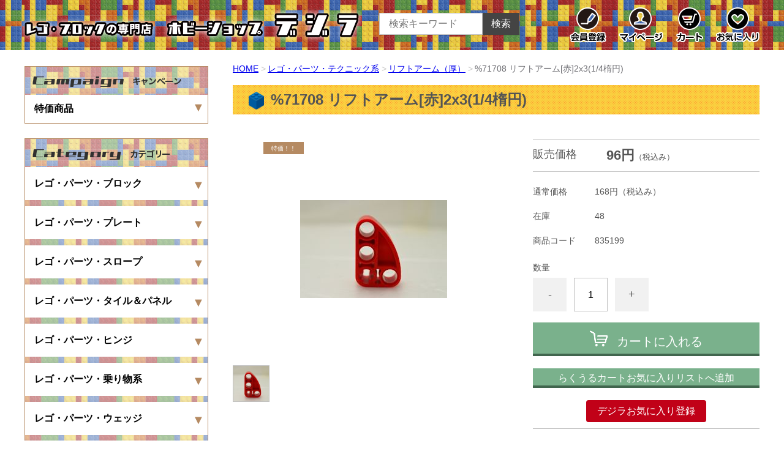

--- FILE ---
content_type: text/html;charset=UTF-8
request_url: https://shop.dgla.jp/item-detail/1256533
body_size: 10037
content:
<!DOCTYPE html>
<html lang="ja">
  <head>
    <meta charset="utf-8">
    <meta http-equiv="X-UA-Compatible" content="IE=edge">
    <meta name="viewport" content="width=device-width">
    <meta name="format-detection" content="telephone=no">
    <title>%71708 リフトアーム[赤]2x3(1/4楕円) | ホビーショップ・デジラ</title>
    <meta property="og:site_name" content="ホビーショップ・デジラ">
    <!-- 商品詳細の場合 -->
    <meta name="description" content="">
    <meta property="og:image" content="">
    <meta property="og:title" content="">
    <meta property="og:type" content="">
    <meta property="og:url" content="https://shop.dgla.jp/item-detail/1256533">
    <meta property="og:description" content="">
              <link href="https://shop.dgla.jp/getCss/3" rel="stylesheet" type="text/css">
    <!--[if lt IE 10]>
    <style type="text/css">label:after {display:none;}</style>
    <![endif]-->
    
<meta name="referrer" content="no-referrer-when-downgrade">
            <meta property="product:page_type" content="product" />
            <meta property="product:total_value" content="96" />
            <meta property="product:item_id" content="01-06846-T000379041" />
            <meta property="product:category" content="レゴ・パーツ・テクニック系 > リフトアーム（厚）" />
            <link rel="canonical" href="https://shop.dgla.jp/item-detail/1256533">        <!-- 2021/08/02追加↓ -->
<!-- Global site tag (gtag.js) - Google Analytics -->
<script async src="https://www.googletagmanager.com/gtag/js?id=G-B3W2R3QCHH"></script>
<script>
  window.dataLayer = window.dataLayer || [];
  function gtag(){dataLayer.push(arguments);}
  gtag('js', new Date());

  gtag('config', 'G-B3W2R3QCHH');
</script>
<!-- 2021/08/02追加↑ -->

  </head>
  <body>
    <div id="wrapper">
      <header id="header">
        <div class="header-in cl">
        <div class="h_left">
                  <h1 class="site-name"><a href="/"><img src="https://image.raku-uru.jp/01/6846/6/title_big_1573170851769.png" alt="ホビーショップ・デジラ"></a></h1>
                </div>
          <div class="h_right">
            <ul class="header-menu">
                          <li class="entry"><a href="https://cart.raku-uru.jp/member/regist/input/1fc765af68e9cf11dea775b312b59b91"><img src="https://image.raku-uru.jp/01/6846/1/%E4%BC%9A%E5%93%A1%E7%99%BB%E9%8C%B2_1573170850355.png" art="会員登録"></a></li>
                                                  <li class="mypage"><a href="https://cart.raku-uru.jp/mypage/login/1fc765af68e9cf11dea775b312b59b91"><img src="https://image.raku-uru.jp/01/6846/2/%E3%83%9E%E3%82%A4%E3%83%9A%E3%83%BC%E3%82%B8_1573170850631.png" alt="マイページ"></a></li>
                          <li class="menubtn"><a href="#" id="jq-btn-menu"><img src="https://image.raku-uru.jp/01/6846/11/menu_1573170852863.png" alt="cart"></a></li>
              <li class="cart"><a href="https://cart.raku-uru.jp/cart/1fc765af68e9cf11dea775b312b59b91"><img src="https://image.raku-uru.jp/01/6846/16/cart_1573170854112.png" alt="cart" class="sp"><img src="https://image.raku-uru.jp/01/6846/3/%E3%82%AB%E3%83%BC%E3%83%88_1573170850900.png" alt="cart" class="pc"></a></li>

<!-- 2020/11/18追加↓ -->
<li>
<a href="javascript:void(0);" onclick="buf=window.open('https://dgla.jp/favorite.cgi?screen=favorite_list', 'window_favorite_list');buf.focus();">
<img src="https://image.raku-uru.jp/01/6846/33743/favorite_sp_1605674558990.png" class="sp">
<img src="https://image.raku-uru.jp/01/6846/33730/favorite_1605664733986.png" class="pc">
</a>
</li>
<!-- 2020/11/18追加↑ -->
            </ul>

             <div class="search_inner">
                 <form action="https://dgla.jp/search.cgi" method="GET" id="cmsCommonForm" class="searchform2">
                    <input type="text" value="" name="query" placeholder="検索キーワード" class="sbox2">
                    <button class="sbtn2" type="submit">検索</button>
                  </form>
              </div>


          </div><!--//h_righ-->

        </div><!--//header-in-->

      </header><!--//header-->
      <nav id="global-nav">
        <div class="no_inner">
<!--
          <div class="search-area cl">
            <form action="/search" method="post" id="cmsCommonForm" class="searchform2">
              <input type="text" value="" name="searchWord" placeholder="検索キーワード" class="sbox2">
              <button class="sbtn2" type="submit">検索</button>
            </form>

          </div>
-->
<!--//search-area-->
          <ul class="header-menu-sp">
                      <li class="entry"><a href="https://cart.raku-uru.jp/member/regist/input/1fc765af68e9cf11dea775b312b59b91">会員登録</a></li>
                                          <li class="mypage"><a href="https://cart.raku-uru.jp/mypage/login/1fc765af68e9cf11dea775b312b59b91">マイページ</a></li>
                    </ul>
          <ul class="cat-menu">
          <!--キャンペーン▼-->
                                                                                                                      <li class="cat-dropdown campain"><b>CAMPAIGN</b>
<p>特価商品</p>
              <ul class="cpn-list">
                                 <li><a href="/item-list?campaignId=1564">限定特価！！( 2月6日 (金) 8時頃まで )</a></li>
                                <li><a href="/item-list?campaignId=1565">ブロック、プレート、パネルなどプリントパーツ一覧</a></li>
                                <li><a href="/item-list?campaignId=1448">特価(本)</a></li>
                                <li><a href="/item-list?campaignId=1491">特価(ブロック)</a></li>
                                <li><a href="/item-list?campaignId=1492">特価(プレート)</a></li>
                                <li><a href="/item-list?campaignId=1493">特価(スロープ)</a></li>
                                <li><a href="/item-list?campaignId=1494">特価(タイル、ヒンジ、パネル)</a></li>
                                <li><a href="/item-list?campaignId=1495">特価(キャノピー、乗り物全般)</a></li>
                                <li><a href="/item-list?campaignId=1496">特価(ブラケット、ウェッジ)</a></li>
                                <li><a href="/item-list?campaignId=1497">特価(テクニック系全般)</a></li>
                                <li><a href="/item-list?campaignId=1498">特価(エクステリア系全般)</a></li>
                                <li><a href="/item-list?campaignId=1499">特価(アクセサリ、動植物)</a></li>
                                <li><a href="/item-list?campaignId=1500">特価(ミニフィグ系全般)</a></li>
                                <li><a href="/item-list?campaignId=1501">特価(ユニット、その他)</a></li>
                                <li><a href="/item-list?campaignId=1545">新着商品(日付 20210303 などで検索可能です)</a></li>
                                           </ul>
            </li>
                    <!--キャンペーン▲-->
          <!--カテゴリ▼-->
                                                                                                              <li class="cat-dropdown"><b>CATEGORY</b>
              <ul class="cat-list">
                               <li><p>レゴ・パーツ・ブロック</p>
                                    <ul>
                                     <li><a href="/item-list?categoryId=18338">ブロック赤</a></li>
                                      <li><a href="/item-list?categoryId=18339">ブロック青色</a></li>
                                      <li><a href="/item-list?categoryId=18340">ブロック黄色</a></li>
                                      <li><a href="/item-list?categoryId=18341">ブロック黒</a></li>
                                      <li><a href="/item-list?categoryId=18342">ブロック白</a></li>
                                      <li><a href="/item-list?categoryId=18343">ブロック緑色</a></li>
                                      <li><a href="/item-list?categoryId=18344">ブロック旧灰</a></li>
                                        <li><a href="/item-list?categoryId=18345">ブロック新灰</a></li>
                                      <li><a href="/item-list?categoryId=18346">ブロック新濃灰</a></li>
                                      <li><a href="/item-list?categoryId=18347">ブロックタン</a></li>
                                      <li><a href="/item-list?categoryId=18348">ブロック新茶</a></li>
                                      <li><a href="/item-list?categoryId=18349">ブロック透明各種</a></li>
                                      <li><a href="/item-list?categoryId=18350">ブロックその他</a></li>
                                      <li><a href="/item-list?categoryId=18351">ブロック丸</a></li>
                                      <li><a href="/item-list?categoryId=18352">コーン</a></li>
                                     </ul>
                                  </li>
                                <li><p>レゴ・パーツ・プレート</p>
                                    <ul>
                                     <li><a href="/item-list?categoryId=18354">プレート赤</a></li>
                                      <li><a href="/item-list?categoryId=18355">プレート青色</a></li>
                                      <li><a href="/item-list?categoryId=18356">プレート黄色</a></li>
                                      <li><a href="/item-list?categoryId=18357">プレート黒</a></li>
                                      <li><a href="/item-list?categoryId=18358">プレート白</a></li>
                                      <li><a href="/item-list?categoryId=18359">プレート緑色</a></li>
                                      <li><a href="/item-list?categoryId=18360">プレート旧灰</a></li>
                                      <li><a href="/item-list?categoryId=18361">プレート旧濃灰</a></li>
                                      <li><a href="/item-list?categoryId=18362">プレート新灰</a></li>
                                      <li><a href="/item-list?categoryId=18363">プレート新濃灰</a></li>
                                      <li><a href="/item-list?categoryId=18364">プレートタン</a></li>
                                      <li><a href="/item-list?categoryId=18365">プレート新茶</a></li>
                                      <li><a href="/item-list?categoryId=18366">プレート透明各種</a></li>
                                      <li><a href="/item-list?categoryId=18367">プレートその他</a></li>
                                      <li><a href="/item-list?categoryId=18368">ベースプレート</a></li>
                                      <li><a href="/item-list?categoryId=107736">プレート旧茶</a></li>
                                     </ul>
                                  </li>
                                <li><p>レゴ・パーツ・スロープ</p>
                                    <ul>
                                     <li><a href="/item-list?categoryId=18370">スロープ赤、青色、白</a></li>
                                      <li><a href="/item-list?categoryId=18371">スロープ黄色</a></li>
                                      <li><a href="/item-list?categoryId=18372">スロープ黒</a></li>
                                      <li><a href="/item-list?categoryId=18373">スロープ緑色、オレンジ</a></li>
                                      <li><a href="/item-list?categoryId=18374">スロープ灰、濃灰、茶</a></li>
                                      <li><a href="/item-list?categoryId=18375">スロープ新灰、新濃灰、新茶</a></li>
                                      <li><a href="/item-list?categoryId=18376">スロープタン、その他</a></li>
                                      <li><a href="/item-list?categoryId=18377">スロープ（プリント）</a></li>
                                      <li><a href="/item-list?categoryId=18378">カーブスロープ</a></li>
                                     </ul>
                                  </li>
                                <li><p>レゴ・パーツ・タイル＆パネル</p>
                                    <ul>
                                     <li><a href="/item-list?categoryId=18380">タイル（ノーマル）</a></li>
                                      <li><a href="/item-list?categoryId=18381">タイル（変形）</a></li>
                                      <li><a href="/item-list?categoryId=18382">タイル（プリント）</a></li>
                                      <li><a href="/item-list?categoryId=18383">パネル</a></li>
                                     </ul>
                                  </li>
                                <li><p>レゴ・パーツ・ヒンジ</p>
                                    <ul>
                                     <li><a href="/item-list?categoryId=18385">ヒンジ（スムース）</a></li>
                                      <li><a href="/item-list?categoryId=18386">ヒンジ（ロック）</a></li>
                                      <li><a href="/item-list?categoryId=18387">関節系</a></li>
                                     </ul>
                                  </li>
                                <li><p>レゴ・パーツ・乗り物系</p>
                                    <ul>
                                     <li><a href="/item-list?categoryId=18389">キャノピー</a></li>
                                      <li><a href="/item-list?categoryId=18390">飛行機＆船</a></li>
                                      <li><a href="/item-list?categoryId=18391">タイヤ＆車輪</a></li>
                                      <li><a href="/item-list?categoryId=18392">車関連</a></li>
                                      <li><a href="/item-list?categoryId=18393">トレイン</a></li>
                                      <li><a href="/item-list?categoryId=18394">エンジンetc</a></li>
                                     </ul>
                                  </li>
                                <li><p>レゴ・パーツ・ウェッジ</p>
                                    <ul>
                                     <li><a href="/item-list?categoryId=18396">ウェッジ</a></li>
                                      <li><a href="/item-list?categoryId=18397">ウェッジプレート</a></li>
                                     </ul>
                                  </li>
                                <li><p>レゴ・パーツ・ブラケット</p>
                                    <ul>
                                     <li><a href="/item-list?categoryId=18399">ブラケット</a></li>
                                     </ul>
                                  </li>
                                <li><p>レゴ・パーツ・テクニック系</p>
                                    <ul>
                                     <li><a href="/item-list?categoryId=18401">ギア＆プーリー</a></li>
                                      <li><a href="/item-list?categoryId=18402">軸＆カム</a></li>
                                      <li><a href="/item-list?categoryId=18403">コネクタ</a></li>
                                      <li><a href="/item-list?categoryId=18404">ビーム</a></li>
                                      <li><a href="/item-list?categoryId=18405">リフトアーム（厚）</a></li>
                                      <li><a href="/item-list?categoryId=18406">リフトアーム（薄）</a></li>
                                      <li><a href="/item-list?categoryId=18407">その他テクニック</a></li>
                                      <li><a href="/item-list?categoryId=18408">バイオニクル</a></li>
                                     </ul>
                                  </li>
                                <li><p>レゴ・パーツ・アーチ</p>
                                    <ul>
                                     <li><a href="/item-list?categoryId=18411">アーチ</a></li>
                                     </ul>
                                  </li>
                                <li><p>レゴ・パーツ・窓＆ドア＆枠</p>
                                    <ul>
                                     <li><a href="/item-list?categoryId=18412">窓＆ドア＆枠</a></li>
                                     </ul>
                                  </li>
                                <li><p>レゴ・パーツ・エクステリア系</p>
                                    <ul>
                                     <li><a href="/item-list?categoryId=18414">バー</a></li>
                                      <li><a href="/item-list?categoryId=18415">フェンス</a></li>
                                      <li><a href="/item-list?categoryId=18416">エクステリア</a></li>
                                      <li><a href="/item-list?categoryId=18417">城壁</a></li>
                                     </ul>
                                  </li>
                                <li><p>レゴ・パーツ・アクセサリ</p>
                                    <ul>
                                     <li><a href="/item-list?categoryId=18419">アクセサリ（アンテナetc）</a></li>
                                      <li><a href="/item-list?categoryId=18420">アクセサリ（道具etc）</a></li>
                                      <li><a href="/item-list?categoryId=18421">アクセサリ（武器etc）</a></li>
                                      <li><a href="/item-list?categoryId=18422">アクセサリ（家具etc）</a></li>
                                      <li><a href="/item-list?categoryId=18423">フード、食器</a></li>
                                     </ul>
                                  </li>
                                <li><p>レゴ・パーツ・動物＆植物</p>
                                    <ul>
                                     <li><a href="/item-list?categoryId=18425">動物＆植物etc</a></li>
                                     </ul>
                                  </li>
                                <li><p>レゴ・パーツ・フィグ</p>
                                    <ul>
                                     <li><a href="/item-list?categoryId=18427">フィグ（SW、映画系）</a></li>
                                      <li><a href="/item-list?categoryId=18428">フィグ（アクション系）</a></li>
                                      <li><a href="/item-list?categoryId=18429">フィグ（シティ、レーサー系）</a></li>
                                      <li><a href="/item-list?categoryId=18430">フィグ（フレンズ）</a></li>
                                      <li><a href="/item-list?categoryId=18431">ヘッドギア、バイザー</a></li>
                                      <li><a href="/item-list?categoryId=18432">ミニフィグヘッド</a></li>
                                      <li><a href="/item-list?categoryId=18433">ミニフィグアクセサリ</a></li>
                                     </ul>
                                  </li>
                                <li><p>レゴ・パーツ・その他</p>
                                    <ul>
                                     <li><a href="/item-list?categoryId=18435">ユニット類</a></li>
                                        <li><a href="/item-list?categoryId=20166">その他</a></li>
                                     </ul>
                                  </li>
                                <li><p>書籍</p>
                                    <ul>
                                     <li><a href="/item-list?categoryId=20173">書籍/カタログ</a></li>
                                     </ul>
                                  </li>
                             </ul>
            </li>
                    <!--カテゴリ▲-->
          </ul><!--//cat-menu-->
        </div><!--//no_inner-->
      </nav>
      <div id="container">
        <div class="no_inner">
          <div class="two-column">
            <div id="main-wrapper">
                          <!--パンくず▼-->
              <div class="breadcrumbs">
                <div class="inner">
                  <ol>
                                         <li><a href="/" itemprop="url">HOME</a></li>
                                          <li><a href="/item-list?categoryId=18400" itemprop="url">レゴ・パーツ・テクニック系</a></li>
                                          <li><a href="/item-list?categoryId=18405" itemprop="url">リフトアーム（厚）</a></li>
                                          <li><strong>%71708 リフトアーム[赤]2x3(1/4楕円)</strong></li>
                                       </ol>
                </div>
              </div>
              <!--パンくず▲-->
                        <article id="main">
  <form action="https://cart.raku-uru.jp/incart" method="post" id="cms0002d02Form">
    <div class="item-head">
      <h1 class="title1">%71708 リフトアーム[赤]2x3(1/4楕円)</h1>
    </div><!--//item-head-->
  <!--商品説明2▼-->
    <!--商品説明2▲-->
    <div id="item-detail">
      <div class="cl">
        <div class="item-detail-left">
          <!--メイン画像▼-->
          <div class="item-detail-photo-main raku-item-photo-main">
            <div class="item-detail-photo" id="jq_item_photo_list">
              <ul class="cl">
                <li class="active"><img src="https://image.raku-uru.jp/01/6846/38313/835199L_1663814375940_1200.jpg" alt=""></li>
                            </ul>
              <div class="icon-badge20686"></div>            </div><!--//jq_item_photo_list-->
            <div id="jqitem-backbtn" class="item-detail-photo-backbtn"><a href="#"></a></div>
            <div id="jqitem-nextbtn" class="item-detail-photo-nextbtn"><a href="#"></a></div>
          </div><!--//item-detail-photo-main-->
          <!--メイン画像▲-->
          <!--サムネイル画像-->
          <div class="item-detail-thumb">
            <div class="item-detail-thumb-photo raku-item-thumb-photo active"><a href="#"><img src="https://image.raku-uru.jp/01/6846/38313/835199L_1663814375940_400.jpg" alt=""></a></div>
                    </div><!--//item-detail-thumb-->
        </div><!--//item-detail-left-->
        <div class="item-detail-right">
          <div class="item-detail-block">
            <div class="item-detail-price">
              <dl>
                <dt>販売価格</dt>
                <dd><b class="price raku-item-vari-price-num">96円</b><span class="tax raku-item-vari-tax">（税込み）</span></dd>
              </dl>
            </div><!--//item-detail-price-->
            <div class="item-detail-block-in">
              <div class="item-detail-memberprice"  style="display:none" >
                <dl>
                  <dt>会員価格</dt>
                  <dd><span class="item-detail-vari-memberprice-num raku-item-vari-memberprice-num"></span><span class="item-detail-vari-memberprice-tax raku-item-vari-membertax">（税込み）</span></dd>
                </dl>
              </div>
              <div class="item-detail-normalprice" >
                <dl>
                  <dt>通常価格</dt>
                  <dd><span class="item-detail-vari-normalprice-num raku-item-vari-normalprice-num">168円</span><span class="item-detail-vari-normalprice-tax raku-item-vari-normaltax">（税込み）</span></dd>
                </dl>
              </div>
              <div class="item-detail-stock" >
                <dl>
                  <dt>在庫</dt>
                  <dd class="raku-item-vari-stock">48</dd>
                </dl>
              </div>
              <div class="item-detail-itemcode" >
                <dl>
                  <dt>商品コード</dt>
                  <dd class="raku-item-vari-itemcode">835199</dd>
                </dl>
              </div>
              <div class="item-detail-jancode" >
                <dl>
                  <dt>JANコード</dt>
                  <dd class="raku-item-vari-jancode">2025030799</dd>
                </dl>
              </div>
            </div><!--//item-detail-block-in-->
          </div><!--//item-detail-block-->
          <!--CART▼-->
          <div class="item-detail-cart">
                                <input type="hidden" name="variationId" value="1574801">
                    <!--//variationList|length-->
          <!--//itemData.itemAttrPtrn == 2-->

          <!--数量1▼-->
                      <div class="js-counter-wrap">
              <p>数量</p>
              <div class="item-detail-num-count">
                <div class="item-detail-num-minus"><a href="#">-</a></div>
                <div class="item-detail-num"><input type="number" name="itemQuantity" class="jq-num-count" value="1" maxlength="3" max="999" min="1"></div>
                <div class="item-detail-num-plus"><a href="#">+</a></div>
              </div><!--//item-detail-num-count-->
            </div><!--//js-counter-wrap-->
                    <!--数量1▲-->
          <!--数量2▼-->
                    <!--数量2▲-->
                                          <div class="item-detail-cart-action raku-item-cart-action">
              <div class="item-detail-cart-btn">
                <a href="#" class="raku-add-cart"><span>カートに入れる</span></a>
              </div>
            </div>
                    
                          <div class="item-detail-addwishlist-btn">
                <a href="#" class="raku-add-wish"><span>らくうるカートお気に入りリストへ追加</span></a>
              </div>
            

<a href="javascript:void(0);" rel="noopener noreferrer" style="margin-bottom:10px;display:inline-block;background-color:#C10118;color:#fff;padding: 8px 16px;border:2px solid #C10118;font-size:16px;border-radius:4px;" onclick="window.open('https://dgla.jp/favorite.cgi?action=save_favorite&file=1256533', 'window_name', 'width=300,height=200,scrollbars=yes');">デジラお気に入り登録</a>

          </div><!--//item-detail-cart-->
          <!--CART▲-->
          <div class="item-detail-block">
            <div class="item-detail-spec">
                          <dl>
                <dt>カテゴリー</dt>
                <dd>リフトアーム（厚）</dd>
              </dl>
                                      <dl>
                <dt>メーカー</dt>
                <dd>レゴ</dd>
              </dl>
                        <!--
              <dl>
                <dt>ブランド</dt>
                <dd>20220922 #42144</dd>
              </dl>
-->
                                      <dl>
                <dt>キャンペーン</dt>
                <dd>                  <a href="/item-list?campaignId=1497">特価(テクニック系全般)</a>                </dd>
              </dl>
                                                                                                  <div class="item-detail-txt3 wysiwyg-data">
                この商品は2022-09-22に登録されました。              </div>
                        </div><!--//item-detail-spec-->
            <div class="item-detail-share">
              <ul>
                <li class="twitter"><a href="http://twitter.com/share?url=https://shop.dgla.jp/item-detail/1256533&text=%71708 リフトアーム[赤]2x3(1/4楕円)" target="_blank"><i class="icon-tw"></i>ツイートする</a></li>
                <li class="facebook"><a href="http://www.facebook.com/share.php?u=https://shop.dgla.jp/item-detail/1256533" onclick="window.open(this.href, 'FBwindow', 'width=650, height=450, menubar=no, toolbar=no, scrollbars=yes'); return false;"><i class="icon-facebook"></i>シェアする</a></li>
              </ul>
            </div><!--//item-detail-share-->
          </div><!--//item-detail-block-->
        </div><!--//item-detail-right-->
      </div><!--//cl-->
        <!--おすすめ▼-->
        <!--おすすめ▲-->
    </div><!--//item-detail-->
    <input type="hidden" name="itemId" value="1256533">
    <input type="hidden" name="shpHash" value="1fc765af68e9cf11dea775b312b59b91">
  </form>
</article><!--//main-->

            </div>
            <div id="secondary">
<!--
                 <div class="search-area cl" style="width:100%;">

                  <form action="/search" method="post" id="cmsCommonForm" class="searchform2">
                    <input type="text" value="" name="searchWord" placeholder="検索キーワード" class="sbox2">
                    <button class="sbtn2" type="submit">検索</button>
                  </form>

                 </div>
-->
<!--//search-area-->
                                                                                                                                    <div class="secondary-block campain">
                <div class="secondary-head">
                  <h3 class="title2"><img src="https://image.raku-uru.jp/01/6846/30772/campaign_1580287529598.png" alt="campaign"></h3>
                </div>
<p>特価商品</p>
                <ul class="nav-1">
                                     <li><a href="/item-list?campaignId=1564">限定特価！！( 2月6日 (金) 8時頃まで )</a></li>
                                    <li><a href="/item-list?campaignId=1565">ブロック、プレート、パネルなどプリントパーツ一覧</a></li>
                                    <li><a href="/item-list?campaignId=1448">特価(本)</a></li>
                                    <li><a href="/item-list?campaignId=1491">特価(ブロック)</a></li>
                                    <li><a href="/item-list?campaignId=1492">特価(プレート)</a></li>
                                    <li><a href="/item-list?campaignId=1493">特価(スロープ)</a></li>
                                    <li><a href="/item-list?campaignId=1494">特価(タイル、ヒンジ、パネル)</a></li>
                                    <li><a href="/item-list?campaignId=1495">特価(キャノピー、乗り物全般)</a></li>
                                    <li><a href="/item-list?campaignId=1496">特価(ブラケット、ウェッジ)</a></li>
                                    <li><a href="/item-list?campaignId=1497">特価(テクニック系全般)</a></li>
                                    <li><a href="/item-list?campaignId=1498">特価(エクステリア系全般)</a></li>
                                    <li><a href="/item-list?campaignId=1499">特価(アクセサリ、動植物)</a></li>
                                    <li><a href="/item-list?campaignId=1500">特価(ミニフィグ系全般)</a></li>
                                    <li><a href="/item-list?campaignId=1501">特価(ユニット、その他)</a></li>
                                    <li><a href="/item-list?campaignId=1545">新着商品(日付 20210303 などで検索可能です)</a></li>
                                               </ul>
              </div><!--//secondary-block-->
                                                                                                                                          <div class="secondary-block">
                <div class="secondary-head">
                  <h3 class="title2"><img src="https://image.raku-uru.jp/01/6846/15/category_1573170853877.png" alt="category"></h3>
                </div>
                <ul class="nav-2">
                                   <li><p>レゴ・パーツ・ブロック</p>
                                      <ul>
                                           <li><a href="/item-list?categoryId=18338">ブロック赤</a></li>
                                            <li><a href="/item-list?categoryId=18339">ブロック青色</a></li>
                                            <li><a href="/item-list?categoryId=18340">ブロック黄色</a></li>
                                            <li><a href="/item-list?categoryId=18341">ブロック黒</a></li>
                                            <li><a href="/item-list?categoryId=18342">ブロック白</a></li>
                                            <li><a href="/item-list?categoryId=18343">ブロック緑色</a></li>
                                            <li><a href="/item-list?categoryId=18344">ブロック旧灰</a></li>
                                              <li><a href="/item-list?categoryId=18345">ブロック新灰</a></li>
                                            <li><a href="/item-list?categoryId=18346">ブロック新濃灰</a></li>
                                            <li><a href="/item-list?categoryId=18347">ブロックタン</a></li>
                                            <li><a href="/item-list?categoryId=18348">ブロック新茶</a></li>
                                            <li><a href="/item-list?categoryId=18349">ブロック透明各種</a></li>
                                            <li><a href="/item-list?categoryId=18350">ブロックその他</a></li>
                                            <li><a href="/item-list?categoryId=18351">ブロック丸</a></li>
                                            <li><a href="/item-list?categoryId=18352">コーン</a></li>
                                         </ul>
                                    </li>
                                    <li><p>レゴ・パーツ・プレート</p>
                                      <ul>
                                           <li><a href="/item-list?categoryId=18354">プレート赤</a></li>
                                            <li><a href="/item-list?categoryId=18355">プレート青色</a></li>
                                            <li><a href="/item-list?categoryId=18356">プレート黄色</a></li>
                                            <li><a href="/item-list?categoryId=18357">プレート黒</a></li>
                                            <li><a href="/item-list?categoryId=18358">プレート白</a></li>
                                            <li><a href="/item-list?categoryId=18359">プレート緑色</a></li>
                                            <li><a href="/item-list?categoryId=18360">プレート旧灰</a></li>
                                            <li><a href="/item-list?categoryId=18361">プレート旧濃灰</a></li>
                                            <li><a href="/item-list?categoryId=18362">プレート新灰</a></li>
                                            <li><a href="/item-list?categoryId=18363">プレート新濃灰</a></li>
                                            <li><a href="/item-list?categoryId=18364">プレートタン</a></li>
                                            <li><a href="/item-list?categoryId=18365">プレート新茶</a></li>
                                            <li><a href="/item-list?categoryId=18366">プレート透明各種</a></li>
                                            <li><a href="/item-list?categoryId=18367">プレートその他</a></li>
                                            <li><a href="/item-list?categoryId=18368">ベースプレート</a></li>
                                            <li><a href="/item-list?categoryId=107736">プレート旧茶</a></li>
                                         </ul>
                                    </li>
                                    <li><p>レゴ・パーツ・スロープ</p>
                                      <ul>
                                           <li><a href="/item-list?categoryId=18370">スロープ赤、青色、白</a></li>
                                            <li><a href="/item-list?categoryId=18371">スロープ黄色</a></li>
                                            <li><a href="/item-list?categoryId=18372">スロープ黒</a></li>
                                            <li><a href="/item-list?categoryId=18373">スロープ緑色、オレンジ</a></li>
                                            <li><a href="/item-list?categoryId=18374">スロープ灰、濃灰、茶</a></li>
                                            <li><a href="/item-list?categoryId=18375">スロープ新灰、新濃灰、新茶</a></li>
                                            <li><a href="/item-list?categoryId=18376">スロープタン、その他</a></li>
                                            <li><a href="/item-list?categoryId=18377">スロープ（プリント）</a></li>
                                            <li><a href="/item-list?categoryId=18378">カーブスロープ</a></li>
                                         </ul>
                                    </li>
                                    <li><p>レゴ・パーツ・タイル＆パネル</p>
                                      <ul>
                                           <li><a href="/item-list?categoryId=18380">タイル（ノーマル）</a></li>
                                            <li><a href="/item-list?categoryId=18381">タイル（変形）</a></li>
                                            <li><a href="/item-list?categoryId=18382">タイル（プリント）</a></li>
                                            <li><a href="/item-list?categoryId=18383">パネル</a></li>
                                         </ul>
                                    </li>
                                    <li><p>レゴ・パーツ・ヒンジ</p>
                                      <ul>
                                           <li><a href="/item-list?categoryId=18385">ヒンジ（スムース）</a></li>
                                            <li><a href="/item-list?categoryId=18386">ヒンジ（ロック）</a></li>
                                            <li><a href="/item-list?categoryId=18387">関節系</a></li>
                                         </ul>
                                    </li>
                                    <li><p>レゴ・パーツ・乗り物系</p>
                                      <ul>
                                           <li><a href="/item-list?categoryId=18389">キャノピー</a></li>
                                            <li><a href="/item-list?categoryId=18390">飛行機＆船</a></li>
                                            <li><a href="/item-list?categoryId=18391">タイヤ＆車輪</a></li>
                                            <li><a href="/item-list?categoryId=18392">車関連</a></li>
                                            <li><a href="/item-list?categoryId=18393">トレイン</a></li>
                                            <li><a href="/item-list?categoryId=18394">エンジンetc</a></li>
                                         </ul>
                                    </li>
                                    <li><p>レゴ・パーツ・ウェッジ</p>
                                      <ul>
                                           <li><a href="/item-list?categoryId=18396">ウェッジ</a></li>
                                            <li><a href="/item-list?categoryId=18397">ウェッジプレート</a></li>
                                         </ul>
                                    </li>
                                    <li><p>レゴ・パーツ・ブラケット</p>
                                      <ul>
                                           <li><a href="/item-list?categoryId=18399">ブラケット</a></li>
                                         </ul>
                                    </li>
                                    <li><p>レゴ・パーツ・テクニック系</p>
                                      <ul>
                                           <li><a href="/item-list?categoryId=18401">ギア＆プーリー</a></li>
                                            <li><a href="/item-list?categoryId=18402">軸＆カム</a></li>
                                            <li><a href="/item-list?categoryId=18403">コネクタ</a></li>
                                            <li><a href="/item-list?categoryId=18404">ビーム</a></li>
                                            <li><a href="/item-list?categoryId=18405">リフトアーム（厚）</a></li>
                                            <li><a href="/item-list?categoryId=18406">リフトアーム（薄）</a></li>
                                            <li><a href="/item-list?categoryId=18407">その他テクニック</a></li>
                                            <li><a href="/item-list?categoryId=18408">バイオニクル</a></li>
                                         </ul>
                                    </li>
                                    <li><p>レゴ・パーツ・アーチ</p>
                                      <ul>
                                           <li><a href="/item-list?categoryId=18411">アーチ</a></li>
                                         </ul>
                                    </li>
                                    <li><p>レゴ・パーツ・窓＆ドア＆枠</p>
                                      <ul>
                                           <li><a href="/item-list?categoryId=18412">窓＆ドア＆枠</a></li>
                                         </ul>
                                    </li>
                                    <li><p>レゴ・パーツ・エクステリア系</p>
                                      <ul>
                                           <li><a href="/item-list?categoryId=18414">バー</a></li>
                                            <li><a href="/item-list?categoryId=18415">フェンス</a></li>
                                            <li><a href="/item-list?categoryId=18416">エクステリア</a></li>
                                            <li><a href="/item-list?categoryId=18417">城壁</a></li>
                                         </ul>
                                    </li>
                                    <li><p>レゴ・パーツ・アクセサリ</p>
                                      <ul>
                                           <li><a href="/item-list?categoryId=18419">アクセサリ（アンテナetc）</a></li>
                                            <li><a href="/item-list?categoryId=18420">アクセサリ（道具etc）</a></li>
                                            <li><a href="/item-list?categoryId=18421">アクセサリ（武器etc）</a></li>
                                            <li><a href="/item-list?categoryId=18422">アクセサリ（家具etc）</a></li>
                                            <li><a href="/item-list?categoryId=18423">フード、食器</a></li>
                                         </ul>
                                    </li>
                                    <li><p>レゴ・パーツ・動物＆植物</p>
                                      <ul>
                                           <li><a href="/item-list?categoryId=18425">動物＆植物etc</a></li>
                                         </ul>
                                    </li>
                                    <li><p>レゴ・パーツ・フィグ</p>
                                      <ul>
                                           <li><a href="/item-list?categoryId=18427">フィグ（SW、映画系）</a></li>
                                            <li><a href="/item-list?categoryId=18428">フィグ（アクション系）</a></li>
                                            <li><a href="/item-list?categoryId=18429">フィグ（シティ、レーサー系）</a></li>
                                            <li><a href="/item-list?categoryId=18430">フィグ（フレンズ）</a></li>
                                            <li><a href="/item-list?categoryId=18431">ヘッドギア、バイザー</a></li>
                                            <li><a href="/item-list?categoryId=18432">ミニフィグヘッド</a></li>
                                            <li><a href="/item-list?categoryId=18433">ミニフィグアクセサリ</a></li>
                                         </ul>
                                    </li>
                                    <li><p>レゴ・パーツ・その他</p>
                                      <ul>
                                           <li><a href="/item-list?categoryId=18435">ユニット類</a></li>
                                              <li><a href="/item-list?categoryId=20166">その他</a></li>
                                         </ul>
                                    </li>
                                    <li><p>書籍</p>
                                      <ul>
                                           <li><a href="/item-list?categoryId=20173">書籍/カタログ</a></li>
                                         </ul>
                                    </li>
                                 </ul><!--//nav-2-->
              </div><!--//secondary-block-->
              
<!-- 2021/7/28追加↓ -->
<div class="secondary-block">
<a class="twitter-timeline" data-height="600" href="https://twitter.com/lego_dgla?ref_src=twsrc%5Etfw">Tweets by lego_dgla</a> <script async src="https://platform.twitter.com/widgets.js" charset="utf-8"></script>
</div>
<!-- 2021/7/28追加↑ -->

                            <div class="secondary-block">
                <div class="secondary-head">
                  <h3 class="title2"><img src="https://image.raku-uru.jp/01/6846/17/calendar_1573170854325.png" alt="calendar"></h3>
                </div>
                              <div class="schedule-area">
                  <div class="months">2026年02月</div>
                  <div class="calendar">
                    <table>
                      <thead>
                        <tr>
                          <th class="sun">日</th>
                          <th class="mon">月</th>
                          <th class="tue">火</th>
                          <th class="wed">水</th>
                          <th class="thu">木</th>
                          <th class="fri">金</th>
                          <th class="sat">土</th>
                        </tr>
                      </thead>
                      <tbody>
                                              <tr>
                          <td class="sun  e1 ">
                          <i>1</i>                          </td>
                          <td class="mon ">
                          <i>2</i>                          </td>
                          <td class="tue ">
                          <i>3</i>                          </td>
                          <td class="wed ">
                          <i>4</i>                          </td>
                          <td class="thu ">
                          <i>5</i>                          </td>
                          <td class="fri ">
                          <i>6</i>                          </td>
                          <td class="sat  e1 ">
                          <i>7</i>                          </td>
                        </tr>
                                              <tr>
                          <td class="sun  e1 ">
                          <i>8</i>                          </td>
                          <td class="mon ">
                          <i>9</i>                          </td>
                          <td class="tue ">
                          <i>10</i>                          </td>
                          <td class="wed  e1 ">
                          <i>11</i>                          </td>
                          <td class="thu ">
                          <i>12</i>                          </td>
                          <td class="fri ">
                          <i>13</i>                          </td>
                          <td class="sat  e1 ">
                          <i>14</i>                          </td>
                        </tr>
                                              <tr>
                          <td class="sun  e1 ">
                          <i>15</i>                          </td>
                          <td class="mon ">
                          <i>16</i>                          </td>
                          <td class="tue ">
                          <i>17</i>                          </td>
                          <td class="wed ">
                          <i>18</i>                          </td>
                          <td class="thu ">
                          <i>19</i>                          </td>
                          <td class="fri ">
                          <i>20</i>                          </td>
                          <td class="sat  e1 ">
                          <i>21</i>                          </td>
                        </tr>
                                              <tr>
                          <td class="sun  e1 ">
                          <i>22</i>                          </td>
                          <td class="mon  e1 ">
                          <i>23</i>                          </td>
                          <td class="tue ">
                          <i>24</i>                          </td>
                          <td class="wed ">
                          <i>25</i>                          </td>
                          <td class="thu ">
                          <i>26</i>                          </td>
                          <td class="fri ">
                          <i>27</i>                          </td>
                          <td class="sat  e1 ">
                          <i>28</i>                          </td>
                        </tr>
                                            </tbody>
                    </table>
                  </div><!--//calendar-->
                </div><!--//schedule-area-->
                              <div class="schedule-area">
                  <div class="months">2026年03月</div>
                  <div class="calendar">
                    <table>
                      <thead>
                        <tr>
                          <th class="sun">日</th>
                          <th class="mon">月</th>
                          <th class="tue">火</th>
                          <th class="wed">水</th>
                          <th class="thu">木</th>
                          <th class="fri">金</th>
                          <th class="sat">土</th>
                        </tr>
                      </thead>
                      <tbody>
                                              <tr>
                          <td class="sun  e1 ">
                          <i>1</i>                          </td>
                          <td class="mon ">
                          <i>2</i>                          </td>
                          <td class="tue ">
                          <i>3</i>                          </td>
                          <td class="wed ">
                          <i>4</i>                          </td>
                          <td class="thu ">
                          <i>5</i>                          </td>
                          <td class="fri ">
                          <i>6</i>                          </td>
                          <td class="sat  e1 ">
                          <i>7</i>                          </td>
                        </tr>
                                              <tr>
                          <td class="sun  e1 ">
                          <i>8</i>                          </td>
                          <td class="mon ">
                          <i>9</i>                          </td>
                          <td class="tue ">
                          <i>10</i>                          </td>
                          <td class="wed ">
                          <i>11</i>                          </td>
                          <td class="thu ">
                          <i>12</i>                          </td>
                          <td class="fri ">
                          <i>13</i>                          </td>
                          <td class="sat  e1 ">
                          <i>14</i>                          </td>
                        </tr>
                                              <tr>
                          <td class="sun  e1 ">
                          <i>15</i>                          </td>
                          <td class="mon ">
                          <i>16</i>                          </td>
                          <td class="tue ">
                          <i>17</i>                          </td>
                          <td class="wed ">
                          <i>18</i>                          </td>
                          <td class="thu ">
                          <i>19</i>                          </td>
                          <td class="fri  e1 ">
                          <i>20</i>                          </td>
                          <td class="sat  e1 ">
                          <i>21</i>                          </td>
                        </tr>
                                              <tr>
                          <td class="sun  e1 ">
                          <i>22</i>                          </td>
                          <td class="mon ">
                          <i>23</i>                          </td>
                          <td class="tue ">
                          <i>24</i>                          </td>
                          <td class="wed ">
                          <i>25</i>                          </td>
                          <td class="thu ">
                          <i>26</i>                          </td>
                          <td class="fri ">
                          <i>27</i>                          </td>
                          <td class="sat  e1 ">
                          <i>28</i>                          </td>
                        </tr>
                                              <tr>
                          <td class="sun  e1 ">
                          <i>29</i>                          </td>
                          <td class="mon ">
                          <i>30</i>                          </td>
                          <td class="tue ">
                          <i>31</i>                          </td>
                          <td class="wed ">
                                                    </td>
                          <td class="thu ">
                                                    </td>
                          <td class="fri ">
                                                    </td>
                          <td class="sat ">
                                                    </td>
                        </tr>
                                            </tbody>
                    </table>
                  </div><!--//calendar-->
                </div><!--//schedule-area-->
                              <ul class="list-event">
                                    <li class="event1">発送がお休みの日</li>
                  		  <li>隔週水曜日(お休みの場合は翌営業日)の15時～夜に特価品の入替を行います。<br />詳細は新着ニュースで案内いたします。</li>
                </ul>
              </div><!--//secondary-block-->
              
	      <!--　追加部分 -->
              <div class="secondary-block">
                <div class="secondary-head">
                  <h3 class="title2">必ずお読みください</h3>
                </div>
                <ul class="nav-1">
                  <li><a href="/fr/2">ご購入前に必ずお読みください</a></li>
                  <li><a href="/fr/3">FAQ（よくあるご質問）</a></li>
                  <li><a href="/fr/4">銀行振込はポイント2倍！</a></li>
                  <li><a href="/fr/5">メールが届かない方へ</a></li>
                  <li><a href="/fr/6">掲載ブロックの色について</a></li>
                </ul>
              </div><!--//secondary-block-->

              <div class="secondary-block">
                <div class="secondary-head">
                  <h3 class="title2">インフォメーション</h3>
                </div>
                <ul class="nav-1">
                  <li><a href="/fr/7">配送と返品について</a></li>
                  <li><a href="/privacy">個人情報保護方針</a></li>
                  <li><a href="/fr/8">ご利用規約</a></li>
                  <li><a href="https://cart.raku-uru.jp/ask/start/1fc765af68e9cf11dea775b312b59b91">お問い合わせ</a></li>
                  <li><a href="/fr/9">サイトマップ</a></li>
                  <!--<li><a href="/fr/10">ニュースレター登録解除</a></li>-->
                  <li><a href="/fr/11">ポイントについて</a></li>
                </ul>
              </div><!--//secondary-block-->

	      <!--　追加部分 -->

            </div><!--//secondary-->
          </div><!--//two-column-->
        </div><!--//no_inner-->
      </div><!--//container-->
      <footer id="footer">
        <!--<div id="page-top"><a href="#header"></a></div>-->
        <div id="page-top"><a href="javascript:void(0);"></a></div>
        <div class="footer-top">
          <div class="inner">
            <div class="f_left">
              <div class="footer-logo">
                <a href="/">
                                  <img src="https://image.raku-uru.jp/01/6846/6/title_big_1573170851769.png" alt="ホビーショップ・デジラ">                </a>
              </div>
            </div>
            <div class="f_right">
            </div>
          </div><!--//inner-->
        </div><!--//footer-top-->
        <div class="footer-bottom">
          <div class="inner">
            <div class="footer-block">
	<!--
              <ul class="sns">
                <li><a href="http://twitter.com/share?url=https://shop.dgla.jp&text=ホビーショップ・デジラ" target="_blank"><img src="https://image.raku-uru.jp/01/6219/24/twitter_1567644357454.png" alt="twitter"></a></li>
                <li><a href="http://www.facebook.com/share.php?u=https://shop.dgla.jp" onclick="window.open(this.href, 'FBwindow', 'width=650, height=450, menubar=no, toolbar=no, scrollbars=yes'); return false;"><img src="https://image.raku-uru.jp/01/6219/25/facebook_1567644357763.png" alt="facebook"></a></li>
              </ul>
	-->
            </div><!--//footer-block-->
            <div class="footer-block">
              <ul class="list-link">
                <li><a href="/law">特定商取引法に基づく表記</a></li>
                <li><a href="/privacy">個人情報保護方針</a></li>
                <li><a href="/fee">送料について</a></li>
                <li><a href="/membership">会員規約</a></li>
                <li><a href="https://cart.raku-uru.jp/ask/start/1fc765af68e9cf11dea775b312b59b91">お問合せ</a></li>
              </ul>
            </div><!--//footer-block-->
            <div class="footer-block">
              <p class="copyright">Copyright &copy; ホビーショップ・デジラ All Rights Reserved.</p>
            </div><!--//footer-block-->
          </div><!--//inner-->
        </div><!--//footer-bottom-->
      </footer><!--//footer-->
    </div><!--//wrapper-->
    <div class="overlay"></div>
    <script src="https://image.raku-uru.jp/cms/yt00027/js/jquery-1.12.4.min.js" type="text/javascript"></script>
    <script src="https://image.raku-uru.jp/cms/yt00027/js/jquery-ui-1.11.4.min.js" type="text/javascript"></script>
    <script src="https://image.raku-uru.jp/cms/yt00027/js/jquery.flicksimple.js" type="text/javascript"></script>
    <script src="https://image.raku-uru.jp/cms/yt00027/js/common-script.js" type="text/javascript"></script>
    <script src="https://image.raku-uru.jp/cms/yt00027/js/shop-script.js" type="text/javascript"></script>
    <script>
jQuery('.cart-mypage-top-msg').replaceWith('<pre>お問合せ、登録情報変更、注文・お問合せ履歴の確認ができます。</pre><pre>(※スマートフォンをご利用の場合は、「デジラ」ロゴの右側にあるメニューボタンより操作してください。)</pre>');
</script>
<script>
  !(function (d, t, u, s, c) {
    s = d.createElement(t);
    c = d.getElementsByTagName(t)[0];
    s.async = 1;
    s.src = u;
    c.parentNode.insertBefore(s, c);
  })(document, 'script', 'https://tag.ecbooster.jp/production/rakuuru/4ec432e5-f151-42f1-bdf8-a5748df1a582/444756a2-a337-44f5-b910-655093cd0db9.js');
</script>

<script>
$(function(){
$(".campain p,.nav-2 p,.cat-list p").on("click", function() {
$(this).next().slideToggle();

});
});
</script>

  </body>
</html>
